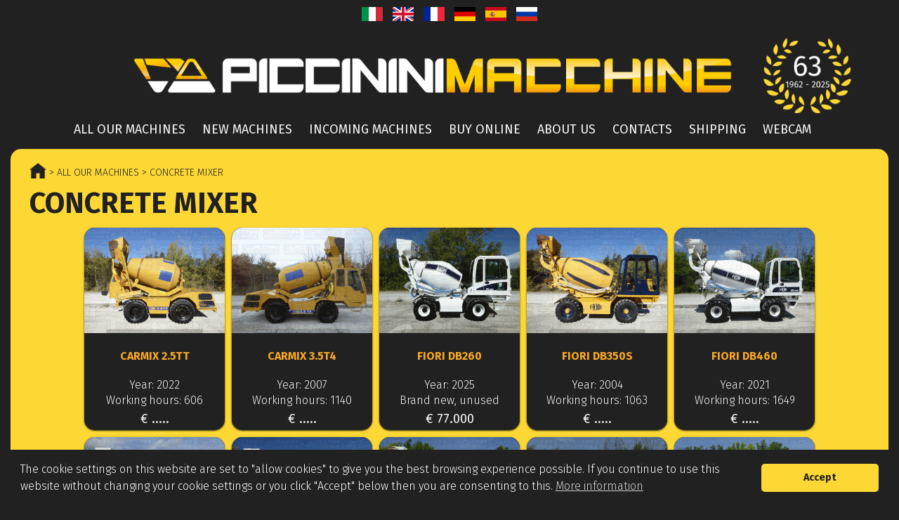

--- FILE ---
content_type: text/html; charset=UTF-8
request_url: https://cdn.piccininimacchine.it/store/concrete-mixer-1
body_size: 7773
content:
<!DOCTYPE html>
<html lang="en">
	<head>
		<title>Concrete mixer | Piccinini Macchine</title>
		<meta name="description" content="Machines sale advertisements - Concrete mixer" />
		<meta name="viewport" content="width=device-width, initial-scale=1" />
		<meta http-equiv="content-type" content="text/html; charset=UTF-8" />
		<meta name="keywords" content="Vendita mezzi movimento terra, ruspe, escavatori, benne, terne e autocarri di seconda mano. Vendita macchine di sollevamento usate." />
		<meta name="robots" content="index, follow" />
		<meta name="Owner" content="Piccinini Macchine - Vendita - Assistenza Macchine Edili, Industriali ed Agricole."/>
		<meta name="Author" content="Piccinini Macchine - Vendita - Assistenza Macchine Edili, Industriali ed Agricole."/>

		<link href="https://cdn.piccininimacchine.it/store/concrete-mixer-1/lang=en" rel="alternate" hreflang="en-GB" />
		<link href="https://cdn.piccininimacchine.it/store/concrete-mixer-1/lang=fr" rel="alternate" hreflang="fr-FR" />
		<link href="https://cdn.piccininimacchine.it/store/concrete-mixer-1/lang=es" rel="alternate" hreflang="es-ES" />
		<link href="https://cdn.piccininimacchine.it/store/concrete-mixer-1/lang=ru" rel="alternate" hreflang="ru-RU" />
		<link href="https://cdn.piccininimacchine.it/store/concrete-mixer-1/lang=it" rel="alternate" hreflang="it-IT" />
		<link href="https://cdn.piccininimacchine.it/store/concrete-mixer-1/lang=de" rel="alternate" hreflang="de-DE" />

		<!-- FAVICON -->
		<link rel="apple-touch-icon" sizes="57x57" href="https://piccininimacchine.it/favicon/apple-icon-57x57.png">
		<link rel="apple-touch-icon" sizes="60x60" href="https://piccininimacchine.it/favicon/apple-icon-60x60.png">
		<link rel="apple-touch-icon" sizes="72x72" href="https://piccininimacchine.it/favicon/apple-icon-72x72.png">
		<link rel="apple-touch-icon" sizes="76x76" href="https://piccininimacchine.it/favicon/apple-icon-76x76.png">
		<link rel="apple-touch-icon" sizes="114x114" href="https://piccininimacchine.it/favicon/apple-icon-114x114.png">
		<link rel="apple-touch-icon" sizes="120x120" href="https://piccininimacchine.it/favicon/apple-icon-120x120.png">
		<link rel="apple-touch-icon" sizes="144x144" href="https://piccininimacchine.it/favicon/apple-icon-144x144.png">
		<link rel="apple-touch-icon" sizes="152x152" href="https://piccininimacchine.it/favicon/apple-icon-152x152.png">
		<link rel="apple-touch-icon" sizes="180x180" href="https://piccininimacchine.it/favicon/apple-icon-180x180.png">
		<link rel="icon" type="image/png" sizes="192x192"  href="https://piccininimacchine.it/favicon/android-icon-192x192.png">
		<link rel="icon" type="image/png" sizes="32x32" href="https://piccininimacchine.it/favicon/favicon-32x32.png">
		<link rel="icon" type="image/png" sizes="96x96" href="https://piccininimacchine.it/favicon/favicon-96x96.png">
		<link rel="icon" type="image/png" sizes="16x16" href="https://piccininimacchine.it/favicon/favicon-16x16.png">
		<link rel="manifest" href="https://piccininimacchine.it/favicon/manifest.json">
		<meta name="msapplication-TileColor" content="#212121">
		<meta name="msapplication-TileImage" content="https://piccininimacchine.it/favicon/ms-icon-144x144.png">
		<meta name="theme-color" content="#212121">
		
		<!--[if gt IE 8]><!-->
		<script rel="preload" as="script" defer src="https://code.jquery.com/jquery-1.12.4.min.js" integrity="sha256-ZosEbRLbNQzLpnKIkEdrPv7lOy9C27hHQ+Xp8a4MxAQ=" crossorigin="anonymous"></script>
		<!--<![endif]-->
		
		<!--[if lte IE 8]>
		<script src="https://code.jquery.com/jquery-1.9.1.min.js" ></script>
		<script src="https://cdnjs.cloudflare.com/ajax/libs/html5shiv/3.7.3/html5shiv.min.js"></script>
		<script src="https://cdnjs.cloudflare.com/ajax/libs/respond.js/1.4.2/respond.min.js"></script>
		<![endif]-->

		<style>
			/* CSS normalizzazione*/
			article,aside,details,figcaption,figure,footer,header,hgroup,nav,section{display:block;}[hidden],.hidden{display:none;}html{font-size:100%;-webkit-text-size-adjust:100%;-ms-text-size-adjust:100%;}html,button,input,select,textarea{font-family:sans-serif;}body, p{margin:0;padding:0px;}a:focus{outline:none;}a:hover,a:active{outline:none;}h1{font-size:2em;}abbr[title]{border-bottom:1px dotted;}b,strong{font-weight:700;color:#212121}blockquote{margin:1em 40px;}dfn{font-style:italic;}mark{background:#ff0;color:#000;}pre,code,kbd,samp{font-family:monospace,serif;_font-family:'courier new',monospace;font-size:1em;}pre{white-space:pre;white-space:pre-wrap;word-wrap:break-word;}q{quotes:none;}q:before,q:after{content:'';content:none;}small{font-size:75%;}sub,sup{font-size:75%;line-height:0;position:relative;vertical-align:baseline;}sup{top:-0.5em;}sub{bottom:-0.25em;}ul,ol{margin:0;padding:0 0 0 40px;}dd{margin:0px;}nav ul,nav ol{list-style:none;list-style-image:none;}img{border:0;-ms-interpolation-mode:bicubic;}form{margin:0;}fieldset{border:none;margin:0;padding:0;}legend{border:0;padding:0;white-space:normal;margin-left:-7px;}button,input,select,textarea{font-size:100%;margin:0;vertical-align:baseline;vertical-align:middle;}button,input{line-height:normal;}button,input[type="button"],input[type="reset"],input[type="submit"]{cursor:pointer;-webkit-appearance:button;overflow:visible;}input[type="checkbox"],input[type="radio"]{box-sizing:border-box;padding:0;height:13px!important;width:13px!important;}button::-moz-focus-inner,input::-moz-focus-inner{border:0;padding:0;}textarea{overflow:auto;vertical-align:top;}table{border-collapse:collapse;border-spacing:0;}ul{list-style:none;margin:0;padding:0;}a{color:#212121;}
			body,input,th,button,.button,h1, h2, h3, h4, h5, h6,.Menu > ul > li,h3.header,.nav-menu,.pagination ul li,input[type="button"],input[type="submit"], .machine-info, .lang-text, .lang-select, .side-text, .footer-text, .machine-card .info, .div-text, .page-text, .searchText, .reserved, .category-card h4, .cc-window {font-family: 'Fira Sans', Arial, sans-serif !important;}
		</style>

		<link rel="stylesheet" href="/css/theme.css" type="text/css" />

		<script type="text/javascript">
		function msieversion() {
			var ua = window.navigator.userAgent;
			var msie = ua.indexOf("MSIE ");

			if (msie > 0) // If Internet Explorer, return version number
				return (parseInt(ua.substring(msie + 5, ua.indexOf(".", msie))));
			else  // If another browser, return 0
				return false;
			return false;
		}
		var ieVer = msieversion();
		</script>

					<script async src="https://www.googletagmanager.com/gtag/js?id=G-3HK793DQ1N"></script>
			<script>
			window.dataLayer = window.dataLayer || [];
			function gtag(){dataLayer.push(arguments);}
			gtag('js', new Date());

			gtag('config', 'G-3HK793DQ1N');
			</script>
				
		<style>
			.machine-card a span {display: none;}
			.machine-card .info {margin-top: 0px;}

			.category-card {
				border-radius: 15px;
				border: 4px solid #212121;
			}

			#Mainbody {
				background-color: initial;
				padding: 0px;
				padding-top: 0px !important;
			}

			.page-text{background-color:initial;}
		</style>
	</head>
	<body>	
			
		<div id="PageWrap">	 
			<section id="PageTop">

                       	

    <div>
        <div class="language-flags">
            <ul>
                <li class="lang-select" dir="ltr">
                    <a href="/store/concrete-mixer-1/lang=it">
                        <div class="l-sprite l-ita" title="Italiano (IT)"></div> <!--Italiano -->
                    </a>
                </li>

                <li class="lang-select" dir="ltr">
                    <a href="/store/concrete-mixer-1/lang=en">
                        <div class="l-sprite l-eng" title="English (UK)"></div> <!--English -->
                    </a>
                </li>

                <li class="lang-select" dir="ltr">
                    <a href="/store/concrete-mixer-1/lang=fr">
                        <div class="l-sprite l-fra" title="Français (FR)"></div> <!--Français -->
                    </a>
                </li>

                <li class="lang-select" dir="ltr">
                    <a href="/store/concrete-mixer-1/lang=de">
                        <div class="l-sprite l-deu" title="German (DE)"></div> <!-- Deutsche -->
                    </a>
                </li>

                <li class="lang-select" dir="ltr">
                    <a href="/store/concrete-mixer-1/lang=es">
                        <div class="l-sprite l-esp" title="Español (ES)"></div> <!--Español -->
                    </a>
                </li>
                
                <li class="lang-select" dir="ltr">
                    <a href="/store/concrete-mixer-1/lang=ru">
                        <div class="l-sprite l-rus" title="Русский (RU)"></div> <!--Русский -->
                    </a>
                </li>
            </ul>
        </div>

        <div id="top-div">

            <div id="logo-div">
                <a href="/" title="Home">
                    <img src="https://piccininimacchine.it/images/logo-2000.png" alt="Logo" id="logo-scritta">
                    <img src="https://piccininimacchine.it/images/anni/anni-25.png" alt="Logo" id="logo-anni">
                    <img src="https://piccininimacchine.it/images/logo-anni/text25.png" alt="Logo" id="logo-completo">
                </a>
            </div>
            
            <div id="menu-div">
                <nav class="nav-menu">
                    <ul class="menu level0">
                        <!--<li><a href="/" title="Home"><img src="/images/home.png" onmouseover="this.src='/images/home-y.png'" onmouseout="this.src='/images/home.png'" alt="Home icon" width="33"></a></li>-->
                        <li><a href="/store" title="All our machines">All our machines</a></li>
                        <li><a href="/brand-new" title="New machines">New machines</a></li>
                        <li><a href="/in-arrivo" title="Incoming machines">Incoming machines</a></li>
                        <li><a href="/come-acquistare" title="Buy online">Buy online</a></li>
                        <li><a href="/chi-siamo" title="About us">About us</a></li>
                        <li><a href="/contatti" title="Contacts">Contacts</a></li>
                        <li><a href="/trasporto" title="Shipping">Shipping</a></li>
                        <li><a href="/webcam" title="Webcam">Webcam</a></li>
                    </ul>
                </nav>
                
                <div id="MobileMenu">
                    <select onChange="window.location.href=this.value;">
                        <option selected disabled hidden value=''>Menu</option>
                        <option value="/">Home</option>
                        <option value="/store">All our machines</option>
                        <option value="/brand-new">New machines</option>
                        <option value="/in-arrivo">Incoming machines</option>
                        <option value="/come-acquistare">Buy online</option>
                        <option value="/chi-siamo">About us</option>
                        <option value="/contatti">Contacts</option>
                        <option value="/trasporto">Shipping</option>
                        <option value="/webcam">Webcam</option>
                    </select>
                </div>

                <div id="right-icons">
                    <input id="search-input" class="hidden right10" type="text">
                    <img id="s-icon" class="inline" src="https://piccininimacchine.it/images/search.png" width="34" height="34" alt="Search">
                    <!--<img id="m-lang-icon" class="inline" src="https://piccininimacchine.it/images/m-lang.png" width="39" height="39" alt="Language">-->
                </div>
            </div>

        </div>

    </div>
</section>			
			<div id="PageContent">
				<section id="Content">
					<div>
						<div class="nextToMe fullW">
							<div class="breadcrumb"><a href="/" title="Home"><img class="home-bc" src="https://piccininimacchine.it/images/home-b.png" alt="Home icon" width="24" height="22"></a><a class="noHover" href="/store"> > All our machines</a><a class="noHover" href="concrete-mixer-1"> > Concrete mixer</a></div>							<h1 class="nextToMe">Concrete mixer</h1>													</div>
						
						
						
												
						<section id="Mainbody">
							<article id="store-list" class="item-page tcenter">
								<div class="clear"></div>
									<div class="machine-card " data-code="25102901">
                <div>
                    <a class="img-anchor" href="/store/concrete-mixer/carmix-2.5tt-1966" title="Carmix 2.5TT">
                        <img src="https://piccininimacchine.it/foto/1966img1/thumb.png" alt="Carmix 2.5TT">
                        
                    </a>
                </div>
                <div>
                    <h4>
                        <a href="/store/concrete-mixer/carmix-2.5tt-1966" title="Carmix 2.5TT">Carmix 2.5TT<br><span >Concrete mixer</span></a>
                    </h4>
                    <div class="tcenter info">
                        <label class="det-card font16">Year: 2022</label><br><label class="det-card font16">Working hours: 606</label>
                    </div>
                    <div class="tcenter subcard"><div class="info medium">€ .....</div></div>
                </div>
            </div><div class="machine-card " data-code="25110501">
                <div>
                    <a class="img-anchor" href="/store/concrete-mixer/carmix-3.5t4-1969" title="Carmix 3.5T4">
                        <img src="https://piccininimacchine.it/foto/1969img1/thumb.png" alt="Carmix 3.5T4">
                        
                    </a>
                </div>
                <div>
                    <h4>
                        <a href="/store/concrete-mixer/carmix-3.5t4-1969" title="Carmix 3.5T4">Carmix 3.5T4<br><span >Concrete mixer</span></a>
                    </h4>
                    <div class="tcenter info">
                        <label class="det-card font16">Year: 2007</label><br><label class="det-card font16">Working hours: 1140</label>
                    </div>
                    <div class="tcenter subcard"><div class="info medium">€ .....</div></div>
                </div>
            </div><div class="machine-card " data-code="24070102">
                <div>
                    <a class="img-anchor" href="/store/concrete-mixer/fiori-db260-1810" title="Fiori DB260">
                        <img src="https://piccininimacchine.it/foto/1810img1/thumb.png" alt="Fiori DB260">
                        
                    </a>
                </div>
                <div>
                    <h4>
                        <a href="/store/concrete-mixer/fiori-db260-1810" title="Fiori DB260">Fiori DB260<br><span >Concrete mixer</span></a>
                    </h4>
                    <div class="tcenter info">
                        <label class="det-card font16">Year: 2025</label><br><label class="det-card font16">Brand new, unused</label>
                    </div>
                    <div class="tcenter subcard"><span class="info medium">€ 77.000</span></div>
                </div>
            </div><div class="machine-card " data-code="25091601">
                <div>
                    <a class="img-anchor" href="/store/concrete-mixer/fiori-db350s-1947" title="Fiori DB350S">
                        <img src="https://piccininimacchine.it/foto/1947img1/thumb.png" alt="Fiori DB350S">
                        
                    </a>
                </div>
                <div>
                    <h4>
                        <a href="/store/concrete-mixer/fiori-db350s-1947" title="Fiori DB350S">Fiori DB350S<br><span >Concrete mixer</span></a>
                    </h4>
                    <div class="tcenter info">
                        <label class="det-card font16">Year: 2004</label><br><label class="det-card font16">Working hours: 1063</label>
                    </div>
                    <div class="tcenter subcard"><div class="info medium">€ .....</div></div>
                </div>
            </div><div class="machine-card " data-code="24042301">
                <div>
                    <a class="img-anchor" href="/store/concrete-mixer/fiori-db460-1792" title="Fiori DB460">
                        <img src="https://piccininimacchine.it/foto/1792img1/thumb.png" alt="Fiori DB460">
                        
                    </a>
                </div>
                <div>
                    <h4>
                        <a href="/store/concrete-mixer/fiori-db460-1792" title="Fiori DB460">Fiori DB460<br><span >Concrete mixer</span></a>
                    </h4>
                    <div class="tcenter info">
                        <label class="det-card font16">Year: 2021</label><br><label class="det-card font16">Working hours: 1649</label>
                    </div>
                    <div class="tcenter subcard"><div class="info medium">€ .....</div></div>
                </div>
            </div><div class="machine-card " data-code="25052201">
                <div>
                    <a class="img-anchor" href="/store/concrete-mixer/fiori-db460-1926" title="Fiori DB460">
                        <img src="https://piccininimacchine.it/foto/1926img1/thumb.png" alt="Fiori DB460">
                        
                    </a>
                </div>
                <div>
                    <h4>
                        <a href="/store/concrete-mixer/fiori-db460-1926" title="Fiori DB460">Fiori DB460<br><span >Concrete mixer</span></a>
                    </h4>
                    <div class="tcenter info">
                        <label class="det-card font16">Year: 2016</label><br><label class="det-card font16">Working hours: 5086</label>
                    </div>
                    <div class="tcenter subcard"><div class="info medium">€ .....</div></div>
                </div>
            </div><div class="machine-card " data-code="24062801">
                <div>
                    <a class="img-anchor" href="/store/concrete-mixer/fiori-db460cbv-1808" title="Fiori DB460CBV">
                        <img src="https://piccininimacchine.it/foto/1808img1/thumb.png" alt="Fiori DB460CBV">
                        
                    </a>
                </div>
                <div>
                    <h4>
                        <a href="/store/concrete-mixer/fiori-db460cbv-1808" title="Fiori DB460CBV">Fiori DB460CBV<br><span >Concrete mixer</span></a>
                    </h4>
                    <div class="tcenter info">
                        <label class="det-card font16">Year: 2022</label><br><label class="det-card font16">Working hours: 3520</label>
                    </div>
                    <div class="tcenter subcard"><div class="info medium">€ .....</div></div>
                </div>
            </div><div class="machine-card " data-code="25052001">
                <div>
                    <a class="img-anchor" href="/store/concrete-mixer/fiori-db460cbv-1922" title="Fiori DB460CBV">
                        <img src="https://piccininimacchine.it/foto/1922img1/thumb.png" alt="Fiori DB460CBV">
                        
                    </a>
                </div>
                <div>
                    <h4>
                        <a href="/store/concrete-mixer/fiori-db460cbv-1922" title="Fiori DB460CBV">Fiori DB460CBV<br><span >Concrete mixer</span></a>
                    </h4>
                    <div class="tcenter info">
                        <label class="det-card font16">Year: 2019</label><br><label class="det-card font16">Working hours: 1412</label>
                    </div>
                    <div class="tcenter subcard"><div class="info medium">€ .....</div></div>
                </div>
            </div><div class="machine-card " data-code="24070101">
                <div>
                    <a class="img-anchor" href="/store/concrete-mixer/fiori-dbx10-1809" title="Fiori DBX10">
                        <img src="https://piccininimacchine.it/foto/1809img1/thumb.png" alt="Fiori DBX10">
                        
                    </a>
                </div>
                <div>
                    <h4>
                        <a href="/store/concrete-mixer/fiori-dbx10-1809" title="Fiori DBX10">Fiori DBX10<br><span >Concrete mixer</span></a>
                    </h4>
                    <div class="tcenter info">
                        <label class="det-card font16">Year: 2025</label><br><label class="det-card font16">Brand new, unused</label>
                    </div>
                    <div class="tcenter subcard"><span class="info medium">€ 28.500</span></div>
                </div>
            </div><div class="machine-card " data-code="23062101">
                <div>
                    <a class="img-anchor" href="/store/concrete-mixer/fiori-dbx35-1684" title="Fiori DBX35">
                        <img src="https://piccininimacchine.it/foto/1684img1/thumb.png" alt="Fiori DBX35">
                        
                    </a>
                </div>
                <div>
                    <h4>
                        <a href="/store/concrete-mixer/fiori-dbx35-1684" title="Fiori DBX35">Fiori DBX35<br><span >Concrete mixer</span></a>
                    </h4>
                    <div class="tcenter info">
                        <label class="det-card font16">Year: 2025</label><br><br>
                    </div>
                    <div class="tcenter subcard"><span class="info medium">€ 78.500</span></div>
                </div>
            </div><div class="machine-card " data-code="25041501">
                <div>
                    <a class="img-anchor" href="/store/concrete-mixer/fiori-dbx35cbv-1908" title="Fiori DBX35CBV">
                        <img src="https://piccininimacchine.it/foto/1908img1/thumb.png" alt="Fiori DBX35CBV">
                        
                    </a>
                </div>
                <div>
                    <h4>
                        <a href="/store/concrete-mixer/fiori-dbx35cbv-1908" title="Fiori DBX35CBV">Fiori DBX35CBV<br><span >Concrete mixer</span></a>
                    </h4>
                    <div class="tcenter info">
                        <label class="det-card font16">Year: 2014</label><br><label class="det-card font16">Working hours: 166</label>
                    </div>
                    <div class="tcenter subcard"><div class="info medium">€ .....</div></div>
                </div>
            </div><div class="machine-card " data-code="25052701">
                <div>
                    <a class="img-anchor" href="/store/concrete-mixer/merlo-dbm3500-1928" title="Merlo DBM3500">
                        <img src="https://piccininimacchine.it/foto/1928img1/thumb.png" alt="Merlo DBM3500">
                        
                    </a>
                </div>
                <div>
                    <h4>
                        <a href="/store/concrete-mixer/merlo-dbm3500-1928" title="Merlo DBM3500">Merlo DBM3500<br><span >Concrete mixer</span></a>
                    </h4>
                    <div class="tcenter info">
                        <label class="det-card font16">Year: 2024</label><br><label class="det-card font16">Working hours: 150</label>
                    </div>
                    <div class="tcenter subcard"><span class="info medium">€ 92.000</span></div>
                </div>
            </div>
							</article>
						</section>
					</div>
				</section>
			</div>
			<footer class="Footer">
	<div>

		<div>
			<div class="content">
				<div class="button-footer">
					<a class="footer-text" href="/subscribe" title="Subscribe to our newsletter">
						<div>
							Subscribe to our newsletter						</div>
					</a>
				</div>
			</div>
			<div class="content">
				<div class="button-footer">
					<a class="footer-text" href="/proponi-richiedi-usato" title="Offer - Find a machine">
						<div>
							Do you want to sell your machine?<br>Are you looking for one not listed on our website?						</div>
					</a>
				</div>
			</div>
		</div>

		<div class="clear"></div>

		<div class="f-contact">
			<div class="content">
				<div>
					<a class="side-text" title="Telephone" href="tel:+390733905544">
						<div class="i-sprite telephone"></div>
						<div>+39 0733 905544</div>
					</a>
				</div>
			</div>
		</div>
		<div class="f-contact">
			<div class="content">
				<div>
					<a class="side-text" title="Telephone 2" href="tel:+3907331876442">
						<div class="i-sprite telephone-2"></div>
						<div>+39 0733 1876442</div>
					</a>
				</div>
			</div>
		</div>
		<div class="f-contact">
			<div class="content">
				<div>
					<a class="side-text" title="Mobile" href="tel:+393394508336">
						<div class="i-sprite mobile-phone"></div>
						<div>+39 339 4508336</div>
					</a>
				</div>
			</div>
		</div>
		<div class="f-contact">
			<div class="content">
				<div id="emailContainer1">
					<script>
						var user = "info";
						var host = "piccininimacchine.it";
						var link = user + "@" + host;

						document.getElementById('emailContainer1').innerHTML = '<a class="side-text" title="Email" hre' + 'f=ma' + 'ilto:' + link + '><div class="i-sprite mail"></div> <div class="normalCase">' + link + '</div></a>';
					</script>
				</div>
			</div>
		</div>
		<div class="f-contact">
			<div class="content">
				<div>
					<a class="side-text" title="Whatsapp" href="tel:+3907331876442">
						<div class="i-sprite whatsapp"></div>
						<div>+39 0733 1876442</div>
					</a>
				</div>
			</div>
		</div>

		<div class="f-contact">
			<div class="content">
				<div>
					<a class="side-text" target="_blank" href="https://www.youtube.com/channel/UCK-GVYjtNlvfwkeL_9swi-g" title="Youtube" rel="noopener">
						<div class="i-sprite youtube"></div>
						<div>Youtube</div>
					</a>
				</div>
			</div>
		</div>
		<div class="f-contact">
			<div class="content">
				<div>
					<a class="side-text" target="_blank" href="https://www.facebook.com/PiccininiMacchine" title="Facebook" rel="noopener">
						<div class="i-sprite facebook"></div>
						<div>Facebook</div>
					</a>
				</div>
			</div>
		</div>
		<div class="f-contact">
			<div class="content">
				<div>
					<a class="side-text" target="_blank" href="https://twitter.com/PiccininiSrl" title="Twitter" rel="noopener">
						<div class="i-sprite twitter"></div>
						<div>Twitter</div>
					</a>
				</div>
			</div>
		</div>

		<div style="margin-top:30px;">
			<span style="all: unset !important; display: inline-block !important; width: 200px !important; height: 200px !important; flex: 0 0 200px !important; aspect-ratio: 1/1 !important;">
				<span style="all: unset !important; display: inline-grid !important; justify-items: center !important; justify-content: center !important; align-content: center !important; width: 100% !important; height: 100% !important; aspect-ratio: 1/1 !important;">
					<a href="https://machineryline.it/piccininimacchine/" target="_blank" style="all: unset !important; grid-area: 1/1 !important; overflow: hidden !important; cursor: pointer !important; border-radius: 50% !important;">
						<img src="https://machineryline.it/ni/trusted-seller/4014/badge.svg?project=2&locale=it_it&type=seller" alt="" style="all: unset !important; display: block !important; height: 100% !important; width: 100% !important; aspect-ratio: 1 / 1 !important;">
					</a>
					<a href="https://machineryline.it/" target="_blank" style="all: unset !important; grid-area: 1/1 !important; overflow: hidden !important; cursor: pointer !important; margin-top: 23% !important; height: 12.9% !important;">
						<img src="https://machineryline.it/img/svg/trusted-dealer/logo/machineryline.svg" alt="" style="all: unset !important; display: block !important; height: 100% !important; width: 100% !important;">
					</a>
				</span>
			</span>
		</div>

		<hr class="margin30">

		<p class="font18">
			Piccinini Macchine Srl - 
			Via Brodolini 2 - Caccamo sul Lago - 62020 Serrapetrona MC - Italy - 
			Tel +39 0733905544 - Tel +39 07331876442 - Mobile +39 3394508336 - <span id="emailContainer2"></span>
			<script>
				var user = "info";
				var host = "piccininimacchine.it";
				var link = user + "@" + host;
				document.getElementById('emailContainer2').innerHTML = '<a title="Email" hre' + 'f=ma' + 'ilto:' + link + '>' + link + '</a>';
			</script>
				- VAT 01427710437
		</p>

		<div class="top10 nextToMe">
			<a href="//www.iubenda.com/privacy-policy/8008450" target="_blank" title="Privacy Policy" class="button-policy" rel="noopener">Privacy Policy</a>
		</div>
		<div class="top10 nextToMe">
			<a href="https://nibirumail.com/cookies/policy/?url=www.piccininimacchine.it" target="_blank" title="Cookie Policy" class="button-policy" rel="noopener">Cookie Policy</a>
		</div>
	</div>
</footer>

<link rel="preload" as="style" href="https://fonts.googleapis.com/css?family=Fira+Sans:300,400,700" type="text/css" />
<link rel="stylesheet" href="https://fonts.googleapis.com/css?family=Fira+Sans:300,400,700" type="text/css" />	    	    
		</div>
		<link rel="stylesheet" type="text/css" href="//cdnjs.cloudflare.com/ajax/libs/cookieconsent2/3.0.3/cookieconsent.min.css" />
<script defer src="//cdnjs.cloudflare.com/ajax/libs/cookieconsent2/3.0.3/cookieconsent.min.js"></script>

<script>
	function addLoadEvent(func) {
		var oldonload = window.onload;
		if (typeof window.onload != 'function') {
			window.onload = func;
		} else {
			window.onload = function() {
				if (oldonload) {
					oldonload();
				}
				func();
			}
		}
	}

	addLoadEvent(function() {
		/*$('#m-lang-icon').click(function() {
			$('.language-flags').toggle('slow');
		});*/
		$('#s-icon').click(function() {
			$('#search-input').toggle('slow');
			var src = $(this).attr('src');
			var newsrc = (src=='/images/search.png') ? '/images/cancel.png' : '/images/search.png';
			$(this).attr('src', newsrc );
		});

		$('#search-input').on( "keydown", function(event) {
			if(event.which == 13)
				location.href = "/search/" + encodeURIComponent($('#search-input').val());
		});

		if (!ieVer || ieVer >= 10) {//non visualizza se IE < 10
			window.cookieconsent.initialise({//cookie policy banner
				"palette": {
					"popup": {
					"background": "#212121"
					},
					"button": {
					"background": "#fdd835",
					"text": "#212121"
					}
				},
				"theme": "classic",
				"position": "bottom",
				"content": {
					"message": 'The cookie settings on this website are set to "allow cookies" to give you the best browsing experience possible. If you continue to use this website without changing your cookie settings or you click "Accept" below then you are consenting to this.',
					"dismiss": "Accept",
					"link": "More information",
					"href": "https://nibirumail.com/cookies/policy/?url=www.piccininimacchine.it"
				}
			});

			/*var Tawk_API=Tawk_API||{}, Tawk_LoadStart=new Date();
			(function(){
			var s1=document.createElement("script"),s0=document.getElementsByTagName("script")[0];
			s1.async=true;
			s1.src='https://embed.tawk.to/5756c2d68e99d8cc698162de/default';
			s1.charset='UTF-8';
			s1.setAttribute('crossorigin','*');
			s0.parentNode.insertBefore(s1,s0);
			})();*/
		} else {
			var $buoop = {vs:{i:9,f:25,o:15,s:6,c:30},unsupported:false,mobile:false,c:4};//unsupported browser alert
			function $buo_f(){
			var e = document.createElement("script"); 
			e.src = "//browser-update.org/update.min.js"; 
			document.body.appendChild(e);
			};
			try {document.addEventListener("DOMContentLoaded", $buo_f,false)}
			catch(e){window.attachEvent("onload", $buo_f)}
		}
	});

</script>	
	<script>
		addLoadEvent(function(){
			$("#search").on('change keydown paste input', function(){
				el = this;
				text = $(el).val().toLowerCase();

				$('.machine-card').each(function() {
					desc = $(this).text().toLowerCase()
					if (desc.indexOf(text) >= 0 || ($(this).data('code') && $(this).data('code').toString().indexOf(text) >= 0))
						$( this ).show();
					else
						$( this ).hide();
				});
				
				res = false;

				$('.arriving-cont .machine-card').each(function() {
					if ($(this).is(':visible')) {
						res = true;
						return 0;
					}

				});
				if (res)
				 	$('.arriving-text').show();
				else
					$('.arriving-text').hide();
			});

			if ($(window).width() > 540) $("#search").focus();

			
		});
	</script>

</body>
</html>

--- FILE ---
content_type: text/css
request_url: https://cdn.piccininimacchine.it/css/theme.css
body_size: 8858
content:
/* layout */
  html{min-height:100%;}body > div > footer,body > div > header,body > div > section,body > footer,body > header,body > section{clear:both;margin:0 auto;}section#PageTop{overflow:visible;width:100%;}#Top,#Bottom{clear:both;}#PageContent:after,#Content:after,footer:after,header:after,section:after,aside:after,article:after{clear:both;content:"";display:table;}section#Content,section#ComponentWrap{-webkit-box-sizing:border-box;-moz-box-sizing:border-box;-ms-box-sizing:border-box;-o-box-sizing:border-box;box-sizing:border-box;float:left;}

/* template */
  body{min-height:100%;font-size:14px;color:#777;font-weight:300;word-wrap:break-word;}a{-webkit-transition:color 0.2s linear;-moz-transition:color 0.2s linear;-ms-transition:color 0.2s linear;-o-transition:color 0.2s linear;transition:color 0.2s linear;text-decoration:none;}a:hover,a:active,a:focus{color:#212121;}h1,h2,h3,h4,h5{margin:0;padding:0;color:#212121;font-weight:300;}h1{font-size:42px;font-weight:700 !important;}h2{font-size:36px;color:#212121;}h3{font-size:24px;}h4{font-size:125%;}h5{font-size:110%;}#PageWrap{margin:0 auto;padding-top: 0px;background-color: #212121;}#PageContent{margin-bottom:24px;width:100%;}#Content > div{background:#fff;}#PageTop{margin-top:0 !important;max-width: none;}.Footer{width:100%;background-color:rgb(33, 33, 33);border-top: 0px;color:#ccc;font-size:10px;line-height:10px;min-height:10px;text-align:center;}.Footer a{color:#ccc;}.Footer > p{color:#9d9d9d;float:right;}div.content{clear:both;}.clear div.content{clear:both;}

/* menu.*/
  #MainMenu{border-top:3px solid #fff;clear:both;float:left;margin:25px 0 0 0;padding:0;width:100%;}#MainMenu .Menu{display:block;float:left;}.Menu > ul > li{float:left;width:auto;}.Menu > ul > li > a{display:block;}.Menu > ul > li a small{display:block;font-size:11px;line-height:13px;}.Menu{position:relative;margin:0;z-index:1000;}.Menu > ul{height:auto;margin:0;padding:0;}.Menu > ul > li{height:46px;font-size:16px;font-weight:500;background:transparent;margin:0 20px 0 0;}.Menu > ul > li:first-child{background:none;}.Menu > ul > li > a{color:#6c7072;display:block;height:46px;line-height:47px;margin:0;padding:0;text-transform:uppercase;text-shadow:0 1px 0 #eaeaea;}.Menu > ul > li:hover > a,.Menu > ul > li:active > a,.Menu > ul > li:focus > a,.Menu > ul > li.active:hover > a,.Menu > ul > li.active:active > a,.Menu > ul > li.active:focus > a,.Menu > ul > li.active > a{color:#fff;text-shadow:none;}.Menu > ul ul{margin:0;padding:0;}

#MobileMenu{display:none;background:transparent url('../images/tablet_menu_btn.png') no-repeat 16px center;float:left;}
#right-icons {float: right;margin-right: 15px;margin-top: 6px;display:block;}

/* from inline */
#Content > div { padding: 24px; }
.blank { font-family: Arial, Helvetica, sans-serif; }

html {
    background: none;
    min-width: 320px;
    background-color: #212121;
    border: 0px;
}

.Footer > p {float: none;}
.tabulation {padding-left: 10px;}
.menu.level0 {display: inline-block;}

#imgPrincipale {
    width: 100% !important;
    cursor: pointer;
}

.blueimp-gallery > .indicator > li {
    background-size: contain !important;
    width: 50px !important;
    height: 37.5px !important;
}

.blueimp-gallery {touch-action: auto !important;}

.titolo-prodotto, .info-prodotto {
    width: 48%;
    float: left;
    font-size: 16px;
}

.riga {
    clear: both;
    margin-top: 2px;
    margin-bottom: 2px;
    display: table;
    width: 100%;
}

.riga div {
  padding: 0.5% 1%;
}

.riga:nth-child(odd) {background: #ccc;}
label {cursor: text;}
.icons {float: right;}

.machine-title, .machine-title-category {margin-bottom: 0px;}

.machine-title-category {
  padding: 0px 5px 5px 2px;
  text-align: left;
  font-size: 24px;
}

.machine-info {
  font-weight: 500;
  background: #fff;
  border-radius: 15px;
}

.spacer-buy-area {margin-bottom: 20px;}
/*.map-big {width: 100%;}*/
.floatright {float: right;}
.floatleft {float: left;}
/*.floatright div {text-align: center;}*/

#paginazione {text-align: center;}

.pagination {
    display: inline-block;
    margin-top: 20px;
}

.margin10 {margin: 10px;}
.lang-select {margin: 10px 5px 5px;}
.lang-select a div {vertical-align: middle;}

.lang-text, .lang-select {
    display: inline-block;
    text-transform: uppercase;
    font-size: 16px;
}

#search-input {width: 130px;}

.side-text, .footer-text {
    font-weight: 400;
    text-transform: uppercase;
    font-size: 18px;
}

.side-text div {
    display: inline-block;
    vertical-align: middle;
}

.nextToMe {display: inline-block;}
.content {padding: 0px !important;}

#table-contatto {
  max-width: 500px;
  text-align: left;
  margin: auto;
  width: 100%;
}

#table-contatto tbody tr td {
  border: none;
  min-width: 130px;
  padding: 3px 0px;
}

#table-contatto tbody tr td input, #table-contatto tbody tr td textarea {
  width: 100%;
  box-sizing: border-box;
  -moz-box-sizing: border-box;
  -webkit-box-sizing: border-box;
}

/*#table-contatto tbody tr td input[type="radio"] {
  width: initial;
  margin-left: 10px;
  cursor: pointer;
}*/
input[type="radio"] {transform: scale(1.5);}

.Footer p {
    font-size: 14px;
    font-weight: 400;
    line-height: normal;
}

.side-contact {font-size: medium;}
.side-contact table {margin-bottom: 0;}
.side-contact tbody tr:last-child td {border-bottom: none;}
.side-contact tbody tr td:first-child {text-align: center;}

.pointer {cursor: pointer;}

#container-main, .container-preview {
  float: left;
  margin: 0.25%;
}

#container-main a, #container-main img, .container-preview a, .container-preview img {display: block;}
.img-youtube {position: relative;}
.img-youtube .logo-over {
  position: absolute;
  top: 37.5%;
  width: 25%;
  left: 37.5%;
}

.galleria {width: 100%;}
.close {font-size: 50px !important;}

.mac-icons {
  margin-top: 10px;
  text-align: left;
}

#superTabella h4 {text-align: left;}

div.trasp {
    margin: 10px 20px;
    text-align: center;
    display: inline-block;
}

.dimension-table {width: 100%;}
.dimension-table td {
  width: 25%;
  vertical-align: top;
  padding: 0.5% 1%;
}
.dimension-table tr:first-child td {vertical-align: bottom;}
.dimension-table td img {
  display: block;
  margin: 0px auto 5px auto;
}
.dimension-table tr:nth-child(2n) {background-color: #ccc;}

.dimension-table td {text-align: center;}
.dimension-table td:first-child {
  text-align: left;
  font-weight: 100;
}

.map-container .map-half{
	/*width: 49%;*/
  border:0;
  width:32%;
	/*display: inline-block;
  position: relative;*/
	pointer-events: none;
	
}
.map-container .map-half.clicked{
	pointer-events: auto;
}

.div-text #recapiti {
  padding: 0px 24px 24px 24px;
  max-width: 600px;  
}

#recapiti h3 {text-align: left;}
#recapiti h4 {font-size: 22px;}

#recapiti div {
  width: 35%;
  display: inline-block;
}
#recapiti div:nth-child(even) {width: 65%;}

@media screen and (max-width: 539px) {
  .dimension-table td img {
    max-width: 75px;
    max-height: 45px;
  }
}

.inline {
    display: inline-block;
    vertical-align: middle;
}

.language-flags {
  margin: 0 auto;
  width: 260px;
}

@media screen and (max-width: 540px) {
    .width60, .width40, .riga, .map-half, #recapiti div {width: 100% !important;}
    h1 {font-size: 30px;}

    .machine-title {
      padding: 0px !important;
      text-align: left !important;
      /*width: 100%;*/
      padding-left: 5px !important;
    }
    .machine-title-category {
      padding: 0px 0px 5px 0px;
      text-align: left;
      padding-left: 5px !important;
    }
    .title-container {padding: 5px;}

    .machine-card h4 a {line-height: 18px !important;}
    .machine-card .info {
      line-height: 18px;
      margin-top: 4px;
    }
    
    #table-contatto, #table-contatto tbody {width: 100% !important;}
    #table-contatto {font-size: 16px;}
    ol.indicator {display: none !important;}

    #Content {
        width: 100% !important;
        padding-right: 0 !important;
    }

    .container-preview {width: 32.8%;}
    #container-main {width: 99.25%;}

    body {padding: 0px;}
    #PageTop {width: unset !important;}

    /*.language-flags {display: none;}*/

    #recapiti {
      text-align: center;
      padding: 0px 10px 10px 10px !important;
    }
    #recapiti .nextToMe {
      display: block;
      width: 100%;
      padding-left: 0px;
      text-align: left;
    }
    .info-container { padding: 10px !important; }
    .f-contact {padding: 4px 5px !important;}
}

@media screen and (min-width: 540px) {
    #Content {
        width: 100% !important;
        padding-right: 0 !important;
    }

    .width60, .width40 {width: 100%;}
    ol.indicator, #right-icons {display: none !important;}
    .container-preview {width: 24.5%;}
    #container-main {width: 49.5%;}
}

@media screen and (max-width: 1023px) { /*menu per mobile*/
    #MobileMenu {
        display: block!important;
        height: 52px;
        width: 64px;
        line-height: 44px;
        position: relative;
    }

    .nav-menu {display: none !important;}

    #MobileMenu select {
    	width: 64px;
        height: 45px;
        -ms-filter: "progid:DXImageTransform.Microsoft.Alpha(Opacity=0)";
        filter: alpha(opacity=0);
        opacity: 0;
        position: absolute;
        left: 0;
        top: 0;
    }
}

@media screen and (min-width: 768px) {
    .width60, .width40 {width: 100%;}
    ol.indicator {display: initial !important;}
    .container-preview {width: 24.5%;}
    #container-main {width: 49.5%;}
}

@media screen and (min-width: 1024px) { /*tablet*/
    .width60 {width: 50%;}
    .width40 {width: 48%;}
}

@media screen and (min-width: 1280px) {
    #Content {width: 72% !important;}
    .container-preview {width: 19.5%;}
    #container-main {width: 59.4%;}
}

@media screen and (min-width: 1366px) {
    ol.indicator {display: initial !important;}
}

.item-page {font-size: 16px;}

.machine-card, .category-card, .menu-card {
  box-shadow: 0 1px 3px rgba(0,0,0,0.3), 0 1px 2px rgba(0,0,0,0.6);
  margin: 3px;
  transition: all 0.3s cubic-bezier(.25,.8,.25,1);
  padding:0px;
  vertical-align: bottom;
}

.machine-card {
  border-radius: 15px;
  width: 200px;
  display: inline-block;
  background-color:#212121;
  -webkit-box-sizing: border-box;
  -moz-box-sizing: border-box;
  -ms-box-sizing: border-box;
  -o-box-sizing: border-box;
  box-sizing: border-box;
  margin:5px;
}

.machine-card img {
  margin-top:0px;
  border-radius: 15px 15px 0px 0px !important;
  width: 100% !important;
}

.machine-card .info {
  color:#f5f5f5;
  font-size:18px;
}

.machine-card a span {
  font-size: 15px;
  color: #f5f5f5;
  text-transform: initial;
  white-space: nowrap;
  overflow: hidden;
  text-overflow: ellipsis;
}

.subcard {padding: 5px 0px;}
.subcard-reserved {padding-top: 5px;}

.category-card {
  border-radius: 15px;
  width: 180px;
  display: inline-block;
  background-color: #fdd835;
  margin: 0px 10px 20px 10px;
}

.category-card > a > div {
  margin:auto;
  width: 180px;
}

.machine-card:hover, .category-card:hover, .menu-card:hover {
  -moz-transform: translate(0px, -2px);
  -ms-transform: translate(0px, -2px);
  -o-transform: translate(0px, -2px);
  -webkit-transform: translate(0px, -2px);
  transform: translate(0px, -2px)
}

.machine-card h4 {
  padding-top:0px;
  font-size: 18px;
  height: 7.5ex;
}

.machine-card h4 a {
  color:#f9a825;
  line-height: 20px;
  width: 100%;
}

.nav-menu > ul > li > a {
  color: #f5f5f5;
  display: block;
  height: 46px;
  line-height: 47px;
  margin: 0;
  padding: 0;
  text-transform: uppercase;
}

.nav-menu > ul > li > a > img {vertical-align: text-bottom;}

.nav-menu  > ul > li {
  display: inline-block;
  height: 46px;
  font-size: 18px;
  font-weight: 500;
  background: transparent;
  margin: 0 20px 0 0;
}

a:hover, li:hover > a {color: #fdd835 !important;}
.det-card {width: 37.5%;}
.f-contact > div {background: #212121;}
.contact-div {padding: 5px 20px;}

#Content {width: 100% !important;}

.f-contact {
    width: 18%;
    display: inline-block;
    min-width: 310px;
    padding: 10px;
}

.Footer {
  margin: 0px;
  padding: 15px 0px 30px;
}

#PageContent {
  max-width: 1920px;
  margin: auto;
}

#PageTop, #PageContent {
  position: relative;
  z-index: 1000;
}

#Content > div {
  margin: 0px 15px;
  width: auto ! important;
  float: none !important;
  border-radius: 15px;
  border: #fdd835 solid;
  border-width: 0px 25px 25px;
  padding:0px;
  background-color: #fdd835;
}

#Content h1 { /*----------------*/
  padding: 10px 5px 5px 2px;
  text-align: left;
}

#Mainbody {
  padding: 24px;
  background-color: #ffffff;
  border-radius: 15px;
}

.div-text {
  font-size: 20px;
  font-weight: 500;
  color:#212121;
  background: #fff;
  border-radius: 15px;
  text-align: justify;
}

.div-text .only {padding: 24px;}

.page-text {
  width: 66.75%;
  float: right;
  font-size: 20px;
  font-weight: 500;
  color:#212121;
  background: #fff;
  border-radius: 15px;
  text-align: justify;
}

.page-text p {padding: 24px;}
#around-images {font-size: 0px;}

.info-page {
  padding: 0px !important;
  background: none !important;
  border-radius: 0px !important;
}

.info-page img, .info-page .promo {
  display: inline-block;
  width: 32.5%;
  border-radius: 15px;
  margin: 0px 0.75% 0.75% 0px;
}
.promo {
  min-height: 330px;
  border-radius: 0px !important;
}
/*-------------------------*/

h1, h2, h3, h4, h5, h6 {
  color:#212121 !important;
  text-transform: uppercase;
  text-align: center;
  font-weight: 400;
}

h4 {
  font-weight: 600;
  font-size: 14px;
}

#superTabella {color: #212121;}

.owl-theme .owl-controls .owl-page span {background: #fdd835 !important;}

.owl-item, .owl-item img {
  max-height: 581px;
  height: auto;
}

.owl-item img {width: 1920px;}

.owl-item > div, .owl-item > a {
  text-align: center;
  background-color: #212121;
}

.bgimage {
  background-color: #212121;
  background-position: center center;
  background-size: cover;
  -moz-background-size: cover;
  -o-background-size: cover;
  -webkit-background-size: cover;
  height: 581px;
}

.category-div {
  background-color: #fdd835;
  margin: 10px;
  border-radius: 10px;
}
.category-div > div > div {padding: 20px 10px 0px;}

.spacer-buy-area-mobile {
  background-color: #ffffff;
  padding: 24px;
  display: none;
}

.spacer-buy-area-mobile h3 { text-align: left; }
.info-container { padding: 24px; }

.machine-buttons, #top-div {text-align: center;}

#logo-div {padding: 15px 5px 0px;}

.machine-buttons > button {
  width: 49%;
  vertical-align: middle;
  min-height: 7.5ex;
}

.thin-page form {
  white-space: normal;
  vertical-align: top;
  width: 100%;
  display: inline-block;
}
.thin-page {
  /*white-space: nowrap;*/
  padding: 0px !important;
  background: none !important;
  border-radius: 0px !important;
}
.thin-page > div {
  float: left;
  width: 32%;
}
.thin-page > div > img {width: 100%;}

.thin-div {
  width: 48% !important;
  float: left !important;
}
.max500 {
  width: 100%;
  max-width: 500px;
}

.onbg-text {
  font-size: 23px;
  color: #212121;
  text-align: justify;
}

@media screen and (max-width: 767px) {
  .page-text, .info-page img, .info-page .promo {border-radius: 0px;}
  .only, #Content h1, .page-text p, .spacer-buy-area-mobile, .info-container, .machine-title-category, .thin-article .padding20 {padding: 10px;}

  .category-card, .category-card > a > div {width: 145px;}
  .category-card > a > div > div:first-child {height: 85px !important;}
  .category-card {margin: 0px 5px 10px 5px;}
  .category-div > div > div {padding: 10px 5px 0px;}
  .cat-title-div {
    font-size: 12px;
    height: 10ex !important;
  }
  .padding0 {padding: 0px  !important;}
  #recapiti {padding: 0px 10px 10px 10px !important;}
  .searchDiv {padding-right: 5px;}
  .breadcrumb {padding: 15px 0px 0px 10px !important;}
}

@media screen and (max-width: 1023px) { /* visuale mobile per sfondo */
.padding0-10, .padding20-10 {padding: 10px !important;}
  .page-text {
    width: 100% !important;
    float: none;
  }
  .category-div {
    margin: 0px;
    border-radius: 0px;
  }
  .info-page img, .info-page .promo {
    margin: 2% 0px 0px;
    width: 100%;
  }
  .spacer-buy-area-mobile {display: block;}
  #main-info {display: none;}
  .thin-page form, .thin-page > div, .thin-div {
    width: 100% !important;
    display: block !important;
    float: none !important;
  }
  .thin-div {margin: auto;}
  .video-frame {
    width: 100% !important;
    margin-top: 20px;
  }
  .map-container iframe {width: 100% !important;}
}

@media screen and (max-width: 1279px) {
  #page-pagamento > div{
    width: 100%;
    float: none;
  }
  #page-pagamento .floatright {padding-top: 24px;}
  .gate .left16 {margin-bottom: 10px;}
}

.hide-owl {
  display: block !important;
  visibility: hidden !important;
}

@media screen and (max-width: 359px) {
  .bgimage {height: 260px;}
  .hide-owl {height: 280px !important;}
  .carosello-panel {font-size: inherit !important;}
}

@media screen and (min-width: 359px) and (max-width: 1023px) {
  .bgimage {height: 300px;}
  .hide-owl {height: 320px !important;}
  .carosello-panel {font-size: inherit !important;}
}

@media screen and (min-width: 1023px) and (max-width: 1359px) {
  .bgimage {height: 400px;}
  .hide-owl {height: 420px !important;}
  .carosello-panel {font-size: 18px;}
  .machine-buttons button { width: 100%;}
}

@media screen and (min-width: 1359px) and (max-width: 1799px) {
  .bgimage {height: 480px;}
  .hide-owl {height: 500px !important;}
  .carosello-panel {font-size: 18px;}
}

@media screen and (min-width: 1799px) {
  .bgimage {height: 581px;}
  .hide-owl {height: 617px !important;}
  .carosello-panel {font-size: 18px;}
}

.carosello-text {
  padding: 5px;
  text-align: right;
  white-space: nowrap;
  overflow: hidden;
  text-overflow: ellipsis;
}

.carosello-panel {
  position: absolute;
  bottom: 0px;
  right: 0px;
  width: 100%;
  color: #212121;
  font-size: 32px;
  font-weight: 400;
  background-color: rgba(253, 216, 53, 0.4);
}

.l-sprite {
  background: url('https://piccininimacchine.it/images/language-sprite.png');
  height: 20px;
  width: 30px;
}

.l-eng {background-position: 0px 0px;}
.l-ita {background-position: -30px 0px;}
.l-rus {background-position: -60px 0px;}
.l-fra {background-position: -90px 0px;}
.l-esp {background-position: -120px 0px;}
.l-deu {background-position: -150px 0px;}

.button-footer, .button-content {
    border: 3px solid #fdd835;
    border-radius: 45px;
    line-height: initial;
    cursor: pointer;
    max-width: 550px;
    margin: auto;
    color: #ccc;
}

.button-content {
  width: 100%;
  background-color: #ffffff;
  color: #212121;
  text-transform: uppercase;
  font-size: 16px;
  font-weight: 500;
  margin: 5px 0px;
  padding: 10px 20px;
}

.button-footer a, .button-content {
  -webkit-transition: none;
  -moz-transition: none;
  -ms-transition: none;
  -o-transition: none;
  transition: none;
}

.button-footer:hover, .button-content:hover {
  background-color: #fdd835;
  color: #212121;
}

/*.button-content:hover {color: #ffffff !important;}*/

.button-acconto {
  background-color: #fdd835;
  color: #212121 !important;
}

.button-acconto:hover {
  background-color: #ffffff;
  color: #212121 !important;
}

.button-footer a {
  color: inherit !important;
  display: flex;
  flex-direction: row;
}

.button-footer > a > div {width: 100%;}

.button-policy {
  border: 2px solid #fdd835;
  padding: 10px;
  border-radius: 50px;
  font-weight: 800;
  display: inline-block;
}

.button-policy:hover {
  background-color: #fdd835;
  color: #212121 !important;
}

.spacer-buy-area h3, .spacer-buy-area h4 {text-align: left;}
#blueimp-gallery .title, .blueimp-gallery > .next, .blueimp-gallery > .prev {
  color: #f9a825 !important;
  font-weight: 700;
  opacity: unset;
}
#blueimp-gallery .title:hover, .blueimp-gallery > .next:hover, .blueimp-gallery > .prev:hover {color: #fdd835 !important;}

#blueimp-gallery .title {
  bottom: 15px;
  top: unset;
  left: 50%;
  transform: translateX(-50%);
  margin: 0;
  font-size: 24px;
}

.i-sprite {
  background: url('../images/icons-sprite.png');
  height: 40px;
  width: 40px;
}

.whatsapp {background-position: 0px 0px;}
.youtube {background-position: -80px 0px;}
.facebook {background-position: -120px 0px;}
.twitter {background-position: -160px 0px;}
.telephone {background-position: -200px 0px;}
.mobile-phone {background-position: -240px 0px;}
.mail {background-position: -280px 0px;}
.pdf {background-position: -320px 0px;}
.print {background-position: -360px 0px;}
.mail-black {background-position: -400px 0px;}
.telephone-2 {background-position: -440px 0px;}

.home-bc {
  width: 24px !important;
  height: 22px !important;
  border-radius: 0px !important;
  display: block !important;
}

.breadcrumb {
  padding: 20px 0px 0px 2px;
  text-transform: uppercase;
}

.breadcrumb a:first-child {
  vertical-align: bottom;
  display:inline-block;
}

#search, input[type="text"], input[type="email"], textarea, select[name="lingua"] {
  padding: 6px;
  background-color: #fff;
  background-image: none;
  border: 1px solid #212121;
  border-radius: 4px;
  -webkit-transition: border-color ease-in-out .15s,-webkit-box-shadow ease-in-out .15s;
  -o-transition: border-color ease-in-out .15s,box-shadow ease-in-out .15s;
  transition: border-color ease-in-out .15s,box-shadow ease-in-out .15s;
}

#search:hover, input:hover, textarea:hover {border-color: #fdd835;}

.disabled, .disabled:hover {
  cursor: not-allowed;
  border: 3px solid #ccc;
  background-color: #ffffff;
  color: #212121 !important;
}

.g-recaptcha { padding: 20px 0px; }
.g-recaptcha div { margin: auto; }

/* webcam page*/
#button-webcam {margin-bottom: 24px;}
/*.webcam-image {display: block !important;}*/
/* ----- */
.full-center {
  width: 100%;
  text-align:center;
}

.single-img {
  display: block !important;
  border-radius: 0px !important;
  width: auto !important;
  margin: auto !important;
}

@media screen and (max-width: 767px) {
  #Content > div {
    margin: 0px;
    border-radius: 0px;
    border: none;
    border-width: 0px;
  }
  #Mainbody, .machine-info {border-radius: 0px;}
  .machine-card, .machine-card img {width: 140px;}
  .machine-card h4 {font-size: 15px;}
  #Mainbody {padding: 10px !important;}
  .machine-buttons button {width: 100%;}
  #button-webcam {width: 90%;}
  .div-text{border-radius: 0px !important;}
}

.titolo-prodotto { font-weight: 100;}

.font-fit { font-weight: 100; }
.top10 {margin-top: 10px;}
.top24 {margin-top: 24px;}
.font30 {font-size: 30px !important;}
.font26 {font-size: 26px !important;}
.font24 {font-size: 24px !important;}
.font18 {font-size: 18px !important;}
.font16 {font-size: 16px !important;} /* aaaaaaaaaahh */
.font14 {font-size: 14px !important;}
.margin30 {margin: 30px;}
.padding20, .padding20-10 {padding: 20px;}
.bottom20 {margin-bottom: 20px;}
.width200 {width: 200px;}
.width250 {width: 250px;}
.red {color:#f44336;}
.green {color:#4caf50;}
.v-baseline {vertical-align: baseline;}
.fullW {width: 100%;}
.fullH {height: 100%;}
.heavy {font-weight: 600;}
.medium {font-weight: 400;}
.textColor {color: #212121}
.halfW {width: 50%;}
.left16 {margin-left: 16px;}
.right5 {margin-right: 5px;}
.right10 {margin-right: 10px;}
.padding0-10 {padding: 0px;}
.t-justify {text-align: justify;}
.padding0 {padding: 0px !important;}
.marginauto {margin: auto;}
.normalCase {text-transform: none;}
.ptop0 {padding-top: 0px !important;}
.bottom10 {margin-bottom: 10px;}
.underline {text-decoration: underline;}

.noBg .riga {background-color: transparent;}
.noBg .riga div {
  padding-left: 0px !important;
  /*white-space: normal;*/
}

.footer-text div, .cat-title-div, .machine-card h4 {
  display: -webkit-flex;
  display: flex;
  -webkit-box-align: center;
  -webkit-align-items: center;
  -moz-box-align: center;
  -ms-flex-align: center;
  align-items: center;
  -webkit-box-pack: center;
  -webkit-justify-content: center;
  -ms-flex-pack: center;
  -moz-box-pack: center;
  justify-content: center;
}

.footer-text div {
  padding: 10px 50px;
  min-height: 60px;
  line-height: 22px;
}
.Footer .content {
  margin: 0px auto;
  width: 45%;
  display: inline-block;
  min-width: 310px;
  vertical-align: middle;
  padding: 10px 0px !important;
}
.f-contact .content {
  min-width: 310px;
  padding: 0px !important;
  margin: 10px 0px;
}
.Footer > div {
  margin:auto;
  max-width:1920px;
}

#PageTop > div {
  width: 100%;
  background-color: #212121;
}

#menu-div {
  /*height: 52px;*/
  margin-bottom: 5px;
}

/*#menu-div li:first-child a {width: 33px;}*/

.italic {font-style: italic;}
.tcenter {text-align: center;}
.area-height {min-height: 250px;}

#back-arrow {
  -ms-transform: rotate(180deg);
  -webkit-transform: rotate(180deg);
  transform: rotate(180deg);
  display: inline-block;
  line-height: 24px;
}

.takeBack {
  font-size: 24px;
  padding-top: 15px;
  display: inline-block;
}
.takeBack:hover, .noHover:hover {color: initial !important;}

.nowrap {white-space: nowrap;}

/*#store-list > div:first-child {
  text-align: left;
  font-size: 24px;
  width: 100%;
  margin-bottom: 20px;
}*/

.searchText {
  color: #212121;
  text-transform: uppercase;
}
.searchDiv {
  float: right;
  line-height: 50px;
}

.c-image {
  text-align: center;
  margin-bottom: 24px;
}
.c-image img {
  width: 80%;
  max-width: 500px;
}

.full-no {
  width: 100%;
  float: none;
}

.reserved, .noprice {
  background-color: #fdd835;
  width: 100%;
  padding: 3.5px 0px;
  font-weight: 700;
  border-radius: 0px 0px 15px 15px;
  color: #212121;
}
.noprice {
  background-color: initial;
  color: #ffffff;
}
.img-anchor:hover {color: #212121 !important;}

.img-anchor {
  display: block;
  position: relative;
}

.category-card > a > div > div:first-child {
  height: 105px;
  padding-top:5px;
  position: relative;
}
.category-card img {
  height: auto;
  position: absolute;
  bottom: -3px;
  left: 1%;
  right: 1%;
  max-width: 86%;
  max-height: 95%;
  width: auto;
  margin: 0px auto;
}
.category-card h4 {
  text-transform: uppercase;
  text-align: center;
  vertical-align: middle;
  display: table-cell;
  color:#fdd835 !important;
}

.menu-card {
  height: 85px;
  border-radius: 10px;
  margin: 0px 5px 10px 5px;
}
.menu-card, .menu-card > a > div {width: 120px;}
.menu-card > a > div > div:first-child {height: 70px !important;}
.menu-card img {bottom: 0px;}
.menu-card .cat-title-div {
  border-radius: 0px 0px 10px 10px;
  height: 0px !important;
}

.cat-title-div {
  padding: 5px;
  background-color: #212121;
  border-radius: 0px 0px 5px 5px;
  height: 7.5ex;
}

.video-frame {
  width: 32%;
  /*max-width: 1200px;*/
  height: 300px;
  height: 35vh;
}

.gate {
  margin:auto;
  display:table;
}
.gate-price {
  display: inline-block;
  font-size: initial;
  color: #777;
}

#payment-form {
  display: flex;
  align-content: center;
  justify-content: center;
}
#payment-container {
  width: 100%;
  max-width: 600px;
}

#Header {
  background-color: #212121;
  margin:auto;
  position: relative;
  z-index:1;
  max-width: 1920px;
}

#mainPage #PageContent {
  margin:auto;
  max-width: 1920px;
}

#indexContent {width: 100% !important;}
#indexContent > div {background-color: #212121;}

.machine-summary {
  display: table;
  width: 100%;
  max-width: 750px;
}

#pagamentoTabella {
  color: #212121;
  max-width: 750px;
  margin: auto;
}

.summary-div {
  margin:auto;
  display:table;
}

.grayscale {
  -webkit-filter: grayscale(1);
  -webkit-filter: grayscale(100%);
  filter: gray;
  filter: grayscale(100%);
}

.ul-disc {
  list-style-type:disc;
  margin-left: 1em;
}

#logo-scritta, #logo-completo {
  height: auto;
  max-height: 57px;
  width: 95%;
  margin-bottom: 10px;
}

#logo-scritta {max-width: 940px;}
#logo-anni {
  max-height: 140px;
  max-width: 1250px;
  position: absolute;
  top: 15%;
  height: 60%;
  width: auto;
  margin-left: 55px;
}
#logo-completo {
  margin: 0px;
  max-height: 140px;
  max-width: 1250px;
  display: none;
}

.suggeriti, .suggeriti-mobile {
  width:100%;
  float: left;
}
.suggeriti > h3 {
  margin: 45px 0px 8px;
  text-align: left;
  font-weight: 700;
}
.suggeriti-mobile > h3 {
  margin: 10px;
  text-align: left;
  font-weight: 700;
}
.suggeriti-mobile {display: none;}

/*.blueimp-gallery > .slides > .slide > .video-content > iframe {
  left: 10% !important;
  width: 80% !important;
}*/

@media screen and (max-width: 1023px) {
  .suggeriti {display: none;}
  .suggeriti-mobile {display: inherit;}
}

.machine-card.small, .machine-card.small img {width: 150px;}
.machine-card.small .det-card.font16, .machine-card.small .info.medium {font-size: 14px !important;}
.machine-card h4 a {font-size: 16px;}
.machine-card a span {font-size: 14px;}
.machine-card h4 {height: 6ex;}

.cc-window {
  z-index: 999999999999 !important;
  border-radius: 0px !important;
}
.cc-btn:hover {color: #212121 !important;}
.cc-link {padding: 0px !important;}

@media screen and (max-width: 767px) {
  #logo-anni, #logo-completo {display: none;}
  .font16 {font-size: 13px !important;}
}
@media screen and (min-width: 768px) and (max-width: 1359px) {
  #logo-scritta, #logo-anni {display: none;}
  #logo-completo {display: block !important;}
}
@media screen and (max-width: 540px) {
    .menu-card {height: 65px !important;}
    .menu-card > a > div, .menu-card {width: 96px !important;}
    .menu-card > a > div > div:first-child {height: 50px !important;}
    .searchDiv {display: none !important;}
    .breadcrumb {
      padding: 15px 0px 0px 5px !important;
      line-height: 20px;
    }
}

@media print {
  .nav-menu, #MobileMenu, #right-icons, .Footer > div div, .Footer > div hr, .container-preview, button, .icons, iframe, #PageTop, #subPrice, .searchDiv {display: none !important;}
  #Content div {border: 0px none !important;}
  h1 {font-size: 30px !important;}
  h2 {font-size: 20px !important;}
  h3, h3 span {font-size: 16px !important;}
  .Footer p {font-size: 12px !important;}
  h1, h2, #container-main {text-align: left !important;}
  #links, #container-main, div.width40 {width: 100% !important;}
  #container-main img {max-width: 250px !important;}
  .info-container {padding: 0px !important;}
  .dimension-table img {
    max-width: 50px !important;
    max-height: 31px !important;}
  .titolo-prodotto, .info-prodotto {
    font-size: 14px !important;
    padding: 0.2% 0px !important;}
}

--- FILE ---
content_type: image/svg+xml
request_url: https://machineryline.it/img/svg/trusted-dealer/logo/machineryline.svg
body_size: 4991
content:
<svg width="286" height="69" viewBox="0 0 286 69" fill="none" xmlns="http://www.w3.org/2000/svg">
<path d="M223.216 28.2666V59.8816H217.282V29.5659L223.216 28.2666Z" fill="#F27349"/>
<path d="M228.375 59.8815V39.0938H234.438V59.8815H228.375ZM227.769 32.2076C227.769 31.1683 228.102 30.3166 228.766 29.6524C229.458 28.9883 230.339 28.6562 231.408 28.6562C232.475 28.6562 233.341 28.9883 234.005 29.6524C234.669 30.3166 235.002 31.1683 235.002 32.2076C235.002 33.276 234.669 34.142 234.005 34.8061C233.341 35.4703 232.475 35.8023 231.408 35.8023C230.339 35.8023 229.458 35.4703 228.766 34.8061C228.102 34.142 227.769 33.276 227.769 32.2076Z" fill="#F27349"/>
<path d="M239.721 39.0942H245.091L245.351 40.3501C246.851 39.1952 248.715 38.6177 250.938 38.6177C253.94 38.6177 256.308 39.4694 258.039 41.173C259.772 42.8765 260.639 45.2006 260.639 48.146V59.8819H254.575V48.1031C254.575 46.7743 254.142 45.7348 253.276 44.9842C252.409 44.2046 251.24 43.8149 249.767 43.8149C248.151 43.8149 246.823 44.3779 245.784 45.5038V59.8819H239.721V39.0942Z" fill="#F27349"/>
<path d="M275.443 38.5312C278.88 38.5312 281.536 39.7149 283.412 42.0825C285.288 44.4212 286.011 47.4961 285.578 51.3074H271.027C271.546 52.4906 272.455 53.4143 273.755 54.0785C275.083 54.714 276.685 55.0326 278.561 55.0326C281.074 55.0326 283.11 54.4544 284.669 53.2998V58.6701C282.617 59.8533 280.222 60.4459 277.48 60.4459C273.581 60.4459 270.463 59.4345 268.125 57.4134C265.814 55.3924 264.659 52.6929 264.659 49.315C264.659 46.168 265.656 43.5838 267.649 41.5628C269.639 39.5418 272.238 38.5312 275.443 38.5312ZM270.81 47.1497H279.687C279.573 46.0814 279.125 45.244 278.344 44.6376C277.594 44.0025 276.642 43.685 275.488 43.685C274.362 43.685 273.379 44.0025 272.541 44.6376C271.705 45.244 271.127 46.0814 270.81 47.1497Z" fill="#F27349"/>
<path d="M0.418457 60.3363C14.315 59.0743 22.1734 58.3528 36.0699 57.0908V63.5978H0.418457V60.3363Z" fill="#F27349"/>
<path d="M87.106 29.5608L93.169 28.2666V40.0467C94.5546 39.0939 96.2731 38.6175 98.3227 38.6175C101.325 38.6175 103.693 39.4692 105.426 41.1727C107.157 42.8762 108.023 45.2004 108.023 48.1457V59.8816H101.96V48.1027C101.96 46.7741 101.527 45.7346 100.661 44.984C99.7942 44.2044 98.6253 43.8145 97.1538 43.8145C95.5355 43.8145 94.2073 44.3775 93.169 45.5037V59.8816H87.106V29.5608Z" fill="#232526"/>
<path d="M0.425293 57.0749L6.83493 56.4914V42.8775L15.3997 55.7127L21.5229 55.1577L29.6587 42.9208V54.4166L36.0684 53.8349V29.5229H31.6898L18.2685 49.5744L4.79976 29.5663H0.425293V57.0749Z" fill="#232526"/>
<path fill-rule="evenodd" clip-rule="evenodd" d="M49.281 60.2719C46.6535 60.2719 44.5748 59.6937 43.0444 58.539C41.5431 57.3558 40.7925 55.768 40.7925 53.7756C40.7925 51.7259 41.5864 50.1238 43.1744 48.9692C44.7912 47.8128 47.0145 47.236 49.844 47.236C50.9989 47.236 52.3558 47.3659 53.9157 47.6259V47.0194C53.9157 46.0089 53.453 45.2438 52.5291 44.7241C51.6341 44.1754 50.3493 43.9012 48.6747 43.9012C46.105 43.9012 44.0839 44.4642 42.6114 45.5903V40.2634C44.6036 39.1372 47.0288 38.5742 49.8873 38.5742C53.0921 38.5742 55.5751 39.2529 57.3366 40.6097C59.0981 41.9668 59.9788 43.8724 59.9788 46.3266V53.9922C59.9788 55.2041 60.7575 55.8109 62.3167 55.8109V59.665C61.6812 60.0409 60.7861 60.2289 59.6315 60.2289C57.8128 60.2289 56.3538 59.6793 55.2583 58.5838C53.7278 59.7098 51.735 60.2719 49.281 60.2719ZM51.1865 51.4377C49.8295 51.4377 48.7613 51.6382 47.9817 52.0428C47.2309 52.4187 46.8557 52.9521 46.8557 53.6449C46.8557 54.2518 47.1733 54.7279 47.8084 55.0752C48.4436 55.392 49.2955 55.5514 50.3636 55.5514C51.865 55.5514 53.0488 55.1468 53.9157 54.3395V51.7402C52.8178 51.538 51.9083 51.4377 51.1865 51.4377Z" fill="#232526"/>
<path d="M68.0733 57.4134C70.2393 59.4345 73.039 60.4459 76.4742 60.4459C78.6689 60.4459 80.6613 59.984 82.4514 59.0603V53.5593C81.1822 54.5994 79.5926 55.1185 77.6879 55.1185C75.7242 55.1185 74.122 54.5994 72.8797 53.5593C71.6678 52.5193 71.0609 51.1624 71.0609 49.4886C71.0609 47.8131 71.6678 46.4568 72.8797 45.4174C74.122 44.3779 75.7242 43.8582 77.6879 43.8582C79.5926 43.8582 81.1822 44.3779 82.4514 45.4174V39.9171C80.6613 38.9933 78.6689 38.5312 76.4742 38.5312C73.039 38.5312 70.2393 39.5563 68.0733 41.6063C65.9072 43.6273 64.8242 46.2546 64.8242 49.4886C64.8242 52.7216 65.9072 55.3638 68.0733 57.4134Z" fill="#232526"/>
<path d="M113.084 39.0942V59.882H119.147V39.0942H113.084Z" fill="#232526"/>
<path d="M113.474 29.6529C112.81 30.3169 112.477 31.1686 112.477 32.2081C112.477 33.2765 112.81 34.1425 113.474 34.8066C114.167 35.4708 115.048 35.8026 116.116 35.8026C117.183 35.8026 118.05 35.4708 118.714 34.8066C119.378 34.1425 119.711 33.2765 119.711 32.2081C119.711 31.1686 119.378 30.3169 118.714 29.6529C118.05 28.9888 117.183 28.6567 116.116 28.6567C115.048 28.6567 114.167 28.9888 113.474 29.6529Z" fill="#232526"/>
<path d="M124.43 39.094H129.8L130.06 40.3501C131.56 39.1952 133.423 38.6177 135.646 38.6177C138.648 38.6177 141.017 39.4694 142.748 41.1729C144.481 42.8763 145.347 45.2006 145.347 48.1458V59.8818H139.284V48.1029C139.284 46.7743 138.851 45.7348 137.984 44.9842C137.118 44.2046 135.949 43.8147 134.476 43.8147C132.859 43.8147 131.531 44.3777 130.493 45.5038V59.8818H124.43V39.094Z" fill="#232526"/>
<path fill-rule="evenodd" clip-rule="evenodd" d="M168.12 42.0826C166.244 39.715 163.588 38.5312 160.151 38.5312C156.946 38.5312 154.347 39.5418 152.357 41.563C150.364 43.584 149.367 46.168 149.367 49.315C149.367 52.6929 150.522 55.3924 152.833 57.4134C155.171 59.4345 158.289 60.4459 162.186 60.4459C164.93 60.4459 167.325 59.8533 169.377 58.6701V53.2998C167.818 54.4544 165.782 55.0326 163.269 55.0326C161.393 55.0326 159.791 54.714 158.463 54.0785C157.163 53.4143 156.254 52.4906 155.735 51.3074H170.286C170.72 47.4963 169.996 44.4212 168.12 42.0826ZM164.395 47.1497H155.518C155.835 46.0815 156.413 45.2441 157.249 44.6378C158.087 44.0027 159.07 43.685 160.196 43.685C161.35 43.685 162.302 44.0027 163.053 44.6378C163.833 45.2441 164.281 46.0815 164.395 47.1497Z" fill="#232526"/>
<path d="M174.864 59.8818V39.094H180.234L180.537 40.8698C181.979 39.3684 183.915 38.6177 186.34 38.6177C187.062 38.6177 187.783 38.6898 188.506 38.8343V44.6376C187.668 44.0891 186.6 43.8147 185.3 43.8147C183.51 43.8147 182.053 44.5077 180.927 45.8935V59.8818H174.864Z" fill="#232526"/>
<path d="M190.047 39.0942L199.057 56.8513L192.561 68.5443H199.1L213.997 39.0942H207.589L202.045 50.5716L196.458 39.0942H190.047Z" fill="#232526"/>
<path d="M94.5776 14.2894V0.728687H96.3874V12.7007H104.593V14.2894H94.5776ZM107.071 14.2894V4.99074H108.786V14.2894H107.071ZM107.09 2.60776C106.885 2.40136 106.783 2.13016 106.783 1.79434C106.783 1.45833 106.885 1.18731 107.09 0.980737C107.309 0.761091 107.585 0.651353 107.917 0.651353C108.252 0.651353 108.523 0.761091 108.727 0.980737C108.945 1.18731 109.054 1.45833 109.054 1.79434C109.054 2.13016 108.945 2.40136 108.727 2.60776C108.523 2.81452 108.252 2.91798 107.917 2.91798C107.585 2.91798 107.309 2.81452 107.09 2.60776ZM112.214 4.99074H113.755L113.871 5.84301C114.616 5.15865 115.565 4.81639 116.721 4.81639C118.044 4.81639 119.091 5.19731 119.861 5.95936C120.645 6.70834 121.035 7.73497 121.035 9.03959V14.2894H119.32V9.03959C119.32 8.20004 119.057 7.54128 118.531 7.0635C118.019 6.57265 117.317 6.32741 116.433 6.32741C115.431 6.32741 114.596 6.69545 113.929 7.43154V14.2894H112.214V4.99074ZM128.457 4.79705C129.895 4.79705 131.031 5.3006 131.864 6.30807C132.7 7.30247 133.065 8.60048 132.963 10.2019H125.529C125.697 11.0413 126.125 11.7063 126.819 12.1971C127.526 12.6749 128.418 12.9139 129.495 12.9139C130.743 12.9139 131.749 12.5847 132.519 11.926V13.5533C131.593 14.1733 130.498 14.4831 129.225 14.4831C127.584 14.4831 126.261 14.0376 125.258 13.1464C124.27 12.2424 123.776 11.0477 123.776 9.56266C123.776 8.16763 124.206 7.02483 125.065 6.13371C125.938 5.2426 127.068 4.79705 128.457 4.79705ZM125.509 8.78773H131.268C131.205 8.03857 130.915 7.43799 130.401 6.98599C129.889 6.53381 129.241 6.30807 128.457 6.30807C127.686 6.30807 127.038 6.53381 126.509 6.98599C125.985 7.43799 125.65 8.03857 125.509 8.78773ZM137.628 14.2894H135.913V4.99074H137.452L137.569 5.84301C138.276 5.15865 139.18 4.81639 140.284 4.81639C141.711 4.81639 142.782 5.2879 143.501 6.23039C144.283 5.2879 145.393 4.81639 146.833 4.81639C148.091 4.81639 149.092 5.18443 149.836 5.92052C150.593 6.65661 150.973 7.65119 150.973 8.9039V14.2894H149.26V8.88439C149.26 8.09675 149.015 7.47683 148.528 7.02483C148.052 6.55994 147.404 6.32741 146.582 6.32741C145.556 6.32741 144.738 6.72768 144.137 7.52857C144.251 7.95462 144.31 8.41324 144.31 8.9039V14.2894H142.577V8.88439C142.577 8.09675 142.339 7.47683 141.863 7.02483C141.387 6.55994 140.746 6.32741 139.937 6.32741C138.999 6.32741 138.229 6.69545 137.628 7.43154V14.2894ZM158.38 4.79705C159.818 4.79705 160.955 5.3006 161.789 6.30807C162.623 7.30247 162.988 8.60048 162.888 10.2019H155.452C155.618 11.0413 156.05 11.7063 156.743 12.1971C157.45 12.6749 158.341 12.9139 159.419 12.9139C160.665 12.9139 161.674 12.5847 162.442 11.926V13.5533C161.52 14.1733 160.421 14.4831 159.15 14.4831C157.505 14.4831 156.184 14.0376 155.183 13.1464C154.193 12.2424 153.699 11.0477 153.699 9.56266C153.699 8.16763 154.129 7.02483 154.99 6.13371C155.862 5.2426 156.993 4.79705 158.38 4.79705ZM155.432 8.78773H161.191C161.126 8.03857 160.838 7.43799 160.325 6.98599C159.811 6.53381 159.163 6.30807 158.38 6.30807C157.609 6.30807 156.961 6.53381 156.433 6.98599C155.907 7.43799 155.572 8.03857 155.432 8.78773ZM165.237 9.62084C165.237 8.21293 165.675 7.06994 166.549 6.1919C167.42 5.3006 168.557 4.85523 169.955 4.85523C170.931 4.85523 171.761 5.0747 172.44 5.51381V0.341309H174.175V14.2894H172.633L172.556 13.6888C171.837 14.1797 170.97 14.4249 169.955 14.4249C168.557 14.4249 167.42 13.9796 166.549 13.0883C165.675 12.1972 165.237 11.0413 165.237 9.62084ZM170.245 6.36625C169.295 6.36625 168.518 6.66967 167.915 7.2767C167.309 7.88372 167.009 8.67155 167.009 9.63999C167.009 10.6086 167.309 11.3964 167.915 12.0035C168.518 12.6105 169.295 12.9139 170.245 12.9139C171.131 12.9139 171.863 12.6556 172.44 12.139V7.14119C171.863 6.62457 171.131 6.36625 170.245 6.36625ZM177.599 14.2894V4.99074H179.312V14.2894H177.599ZM177.617 2.60776C177.415 2.40136 177.309 2.13016 177.309 1.79434C177.309 1.45833 177.415 1.18731 177.617 0.980737C177.837 0.761091 178.111 0.651353 178.446 0.651353C178.782 0.651353 179.049 0.761091 179.255 0.980737C179.473 1.18731 179.582 1.45833 179.582 1.79434C179.582 2.13016 179.473 2.40136 179.255 2.60776C179.049 2.81452 178.782 2.91798 178.446 2.91798C178.111 2.91798 177.837 2.81452 177.617 2.60776ZM185.864 14.4249C184.72 14.4249 183.821 14.1797 183.166 13.6888C182.513 13.1851 182.183 12.507 182.183 11.6548C182.183 10.7508 182.55 10.0403 183.283 9.52382C184.015 9.0072 185.028 8.74888 186.326 8.74888C186.915 8.74888 187.649 8.8135 188.522 8.94257V8.45835C188.522 7.08945 187.602 6.40474 185.765 6.40474C184.546 6.40474 183.59 6.68257 182.896 7.23786V5.66865C183.73 5.12625 184.79 4.85523 186.075 4.85523C187.423 4.85523 188.456 5.15221 189.176 5.74616C189.893 6.32741 190.255 7.16697 190.255 8.26466V12.236C190.255 12.8042 190.638 13.0883 191.41 13.0883V14.2312C191.179 14.3476 190.883 14.4056 190.524 14.4056C189.739 14.4056 189.163 14.128 188.789 13.5727C187.992 14.1408 187.018 14.4249 185.864 14.4249ZM186.671 10.1632C185.81 10.1632 185.135 10.2988 184.65 10.57C184.162 10.8284 183.916 11.1832 183.916 11.6354C183.916 12.0487 184.11 12.378 184.494 12.6234C184.894 12.8559 185.44 12.9721 186.132 12.9721C187.108 12.9721 187.905 12.688 188.522 12.1196V10.3374C187.686 10.2211 187.069 10.1632 186.671 10.1632Z" fill="#292C2E"/>
</svg>
